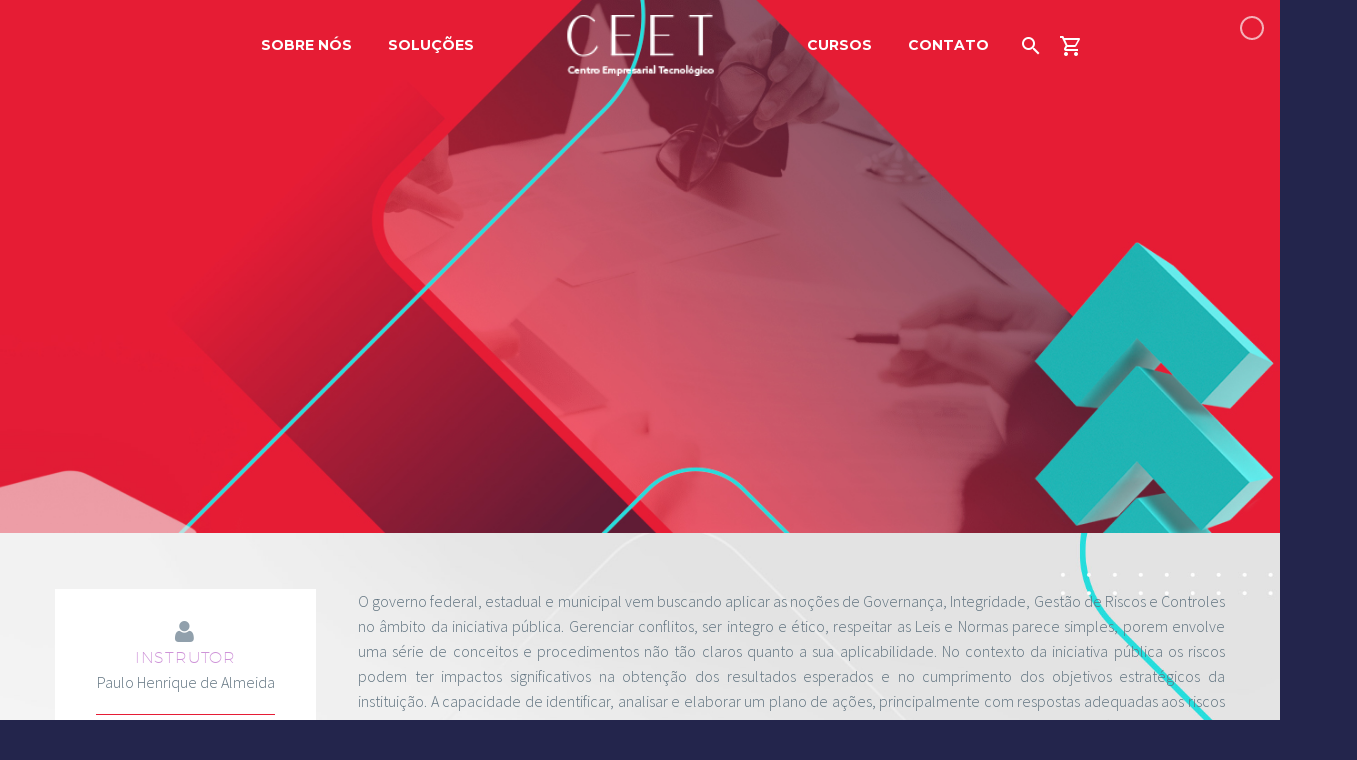

--- FILE ---
content_type: text/html; charset=UTF-8
request_url: https://ceetbr.com.br/index.php/pf/gestao-de-documentos-publicos-e-memoria-institucional/
body_size: 18620
content:
<!DOCTYPE html>
<!--[if IE 7]>
<html class="ie ie7" lang="pt-BR" xmlns:og="http://ogp.me/ns#" xmlns:fb="http://ogp.me/ns/fb#">
<![endif]-->
<!--[if IE 8]>
<html class="ie ie8" lang="pt-BR" xmlns:og="http://ogp.me/ns#" xmlns:fb="http://ogp.me/ns/fb#">
<![endif]-->
<!--[if !(IE 7) | !(IE 8) ]><!-->
<html lang="pt-BR" xmlns:og="http://ogp.me/ns#" xmlns:fb="http://ogp.me/ns/fb#">
<!--<![endif]-->
<head>
	<meta charset="UTF-8">
	<meta name="viewport" content="width=device-width, initial-scale=1.0" />
	<link rel="profile" href="https://gmpg.org/xfn/11">
	<link rel="pingback" href="https://ceetbr.com.br/xmlrpc.php">
	<title>Gestão de Documentos Públicos e Memória Institucional &#8211; CEET</title>
<meta name='robots' content='max-image-preview:large' />
	<style>img:is([sizes="auto" i], [sizes^="auto," i]) { contain-intrinsic-size: 3000px 1500px }</style>
	<link rel='dns-prefetch' href='//fonts.googleapis.com' />
<link rel="alternate" type="application/rss+xml" title="Feed para CEET &raquo;" href="https://ceetbr.com.br/index.php/feed/" />
<link rel="alternate" type="application/rss+xml" title="Feed de comentários para CEET &raquo;" href="https://ceetbr.com.br/index.php/comments/feed/" />
<script type="text/javascript">
/* <![CDATA[ */
window._wpemojiSettings = {"baseUrl":"https:\/\/s.w.org\/images\/core\/emoji\/15.1.0\/72x72\/","ext":".png","svgUrl":"https:\/\/s.w.org\/images\/core\/emoji\/15.1.0\/svg\/","svgExt":".svg","source":{"concatemoji":"https:\/\/ceetbr.com.br\/wp-includes\/js\/wp-emoji-release.min.js?ver=6.8.1"}};
/*! This file is auto-generated */
!function(i,n){var o,s,e;function c(e){try{var t={supportTests:e,timestamp:(new Date).valueOf()};sessionStorage.setItem(o,JSON.stringify(t))}catch(e){}}function p(e,t,n){e.clearRect(0,0,e.canvas.width,e.canvas.height),e.fillText(t,0,0);var t=new Uint32Array(e.getImageData(0,0,e.canvas.width,e.canvas.height).data),r=(e.clearRect(0,0,e.canvas.width,e.canvas.height),e.fillText(n,0,0),new Uint32Array(e.getImageData(0,0,e.canvas.width,e.canvas.height).data));return t.every(function(e,t){return e===r[t]})}function u(e,t,n){switch(t){case"flag":return n(e,"\ud83c\udff3\ufe0f\u200d\u26a7\ufe0f","\ud83c\udff3\ufe0f\u200b\u26a7\ufe0f")?!1:!n(e,"\ud83c\uddfa\ud83c\uddf3","\ud83c\uddfa\u200b\ud83c\uddf3")&&!n(e,"\ud83c\udff4\udb40\udc67\udb40\udc62\udb40\udc65\udb40\udc6e\udb40\udc67\udb40\udc7f","\ud83c\udff4\u200b\udb40\udc67\u200b\udb40\udc62\u200b\udb40\udc65\u200b\udb40\udc6e\u200b\udb40\udc67\u200b\udb40\udc7f");case"emoji":return!n(e,"\ud83d\udc26\u200d\ud83d\udd25","\ud83d\udc26\u200b\ud83d\udd25")}return!1}function f(e,t,n){var r="undefined"!=typeof WorkerGlobalScope&&self instanceof WorkerGlobalScope?new OffscreenCanvas(300,150):i.createElement("canvas"),a=r.getContext("2d",{willReadFrequently:!0}),o=(a.textBaseline="top",a.font="600 32px Arial",{});return e.forEach(function(e){o[e]=t(a,e,n)}),o}function t(e){var t=i.createElement("script");t.src=e,t.defer=!0,i.head.appendChild(t)}"undefined"!=typeof Promise&&(o="wpEmojiSettingsSupports",s=["flag","emoji"],n.supports={everything:!0,everythingExceptFlag:!0},e=new Promise(function(e){i.addEventListener("DOMContentLoaded",e,{once:!0})}),new Promise(function(t){var n=function(){try{var e=JSON.parse(sessionStorage.getItem(o));if("object"==typeof e&&"number"==typeof e.timestamp&&(new Date).valueOf()<e.timestamp+604800&&"object"==typeof e.supportTests)return e.supportTests}catch(e){}return null}();if(!n){if("undefined"!=typeof Worker&&"undefined"!=typeof OffscreenCanvas&&"undefined"!=typeof URL&&URL.createObjectURL&&"undefined"!=typeof Blob)try{var e="postMessage("+f.toString()+"("+[JSON.stringify(s),u.toString(),p.toString()].join(",")+"));",r=new Blob([e],{type:"text/javascript"}),a=new Worker(URL.createObjectURL(r),{name:"wpTestEmojiSupports"});return void(a.onmessage=function(e){c(n=e.data),a.terminate(),t(n)})}catch(e){}c(n=f(s,u,p))}t(n)}).then(function(e){for(var t in e)n.supports[t]=e[t],n.supports.everything=n.supports.everything&&n.supports[t],"flag"!==t&&(n.supports.everythingExceptFlag=n.supports.everythingExceptFlag&&n.supports[t]);n.supports.everythingExceptFlag=n.supports.everythingExceptFlag&&!n.supports.flag,n.DOMReady=!1,n.readyCallback=function(){n.DOMReady=!0}}).then(function(){return e}).then(function(){var e;n.supports.everything||(n.readyCallback(),(e=n.source||{}).concatemoji?t(e.concatemoji):e.wpemoji&&e.twemoji&&(t(e.twemoji),t(e.wpemoji)))}))}((window,document),window._wpemojiSettings);
/* ]]> */
</script>
<link rel='stylesheet' id='layerslider-css' href='https://ceetbr.com.br/wp-content/plugins/LayerSlider/assets/static/layerslider/css/layerslider.css?ver=6.11.5' type='text/css' media='all' />
<link rel='stylesheet' id='thegem-preloader-css' href='https://ceetbr.com.br/wp-content/themes/thegem/css/thegem-preloader.css?ver=6.8.1' type='text/css' media='all' />
<style id='thegem-preloader-inline-css' type='text/css'>

		body:not(.compose-mode) .gem-icon-style-gradient span,
		body:not(.compose-mode) .gem-icon .gem-icon-half-1,
		body:not(.compose-mode) .gem-icon .gem-icon-half-2 {
			opacity: 0 !important;
			}
</style>
<link rel='stylesheet' id='thegem-reset-css' href='https://ceetbr.com.br/wp-content/themes/thegem/css/thegem-reset.css?ver=6.8.1' type='text/css' media='all' />
<link rel='stylesheet' id='thegem-grid-css' href='https://ceetbr.com.br/wp-content/themes/thegem/css/thegem-grid.css?ver=6.8.1' type='text/css' media='all' />
<link rel='stylesheet' id='thegem-style-css' href='https://ceetbr.com.br/wp-content/themes/thegem/style.css?ver=6.8.1' type='text/css' media='all' />
<link rel='stylesheet' id='thegem-header-css' href='https://ceetbr.com.br/wp-content/themes/thegem/css/thegem-header.css?ver=6.8.1' type='text/css' media='all' />
<link rel='stylesheet' id='thegem-widgets-css' href='https://ceetbr.com.br/wp-content/themes/thegem/css/thegem-widgets.css?ver=6.8.1' type='text/css' media='all' />
<link rel='stylesheet' id='thegem-new-css-css' href='https://ceetbr.com.br/wp-content/themes/thegem/css/thegem-new-css.css?ver=6.8.1' type='text/css' media='all' />
<link rel='stylesheet' id='perevazka-css-css-css' href='https://ceetbr.com.br/wp-content/themes/thegem/css/thegem-perevazka-css.css?ver=6.8.1' type='text/css' media='all' />
<link rel='stylesheet' id='thegem-google-fonts-css' href='//fonts.googleapis.com/css?family=Source+Sans+Pro%3A200%2C200italic%2C300%2C300italic%2C400%2C400italic%2C600%2C600italic%2C700%2C700italic%2C900%2C900italic%7CMontserrat%3A100%2C100italic%2C200%2C200italic%2C300%2C300italic%2C400%2C400italic%2C500%2C500italic%2C600%2C600italic%2C700%2C700italic%2C800%2C800italic%2C900%2C900italic&#038;subset=cyrillic%2Ccyrillic-ext%2Cgreek%2Cgreek-ext%2Clatin%2Clatin-ext%2Cvietnamese&#038;ver=6.8.1' type='text/css' media='all' />
<link rel='stylesheet' id='thegem-custom-css' href='https://ceetbr.com.br/wp-content/themes/thegem/css/custom-mHoES1zY.css?ver=6.8.1' type='text/css' media='all' />
<style id='thegem-custom-inline-css' type='text/css'>
.vc_custom_1615828538436{background-color: #e61c35 !important;background-position: center !important;background-repeat: no-repeat !important;background-size: cover !important;}
body .page-title-block .breadcrumbs-container{	text-align: center;}.block-content {padding-top: 0px;}.block-content:last-of-type {padding-bottom: 110px;}#top-area {	display: block;}.header-background:before {	opacity: 0;}@media (max-width: 991px) {#page-title {}.page-title-inner, body .breadcrumbs{padding-left: 0px;padding-right: 0px;}.page-title-excerpt {margin-top: 18px;}#page-title .page-title-title {margin-top: 0px;}.block-content {}.block-content:last-of-type {}#top-area {	display: block;}}@media (max-width: 767px) {#page-title {}.page-title-inner,body .breadcrumbs{padding-left: 0px;padding-right: 0px;}.page-title-excerpt {margin-top: 18px;}#page-title .page-title-title {margin-top: 0px;}.block-content {}.block-content:last-of-type {}#top-area {	display: block;}}
</style>
<link rel='stylesheet' id='js_composer_front-css' href='https://ceetbr.com.br/wp-content/plugins/js_composer/assets/css/js_composer.min.css?ver=6.5.0' type='text/css' media='all' />
<link rel='stylesheet' id='thegem-additional-blog-1-css' href='https://ceetbr.com.br/wp-content/themes/thegem/css/thegem-additional-blog-1.css?ver=6.8.1' type='text/css' media='all' />
<link rel='stylesheet' id='jquery-fancybox-css' href='https://ceetbr.com.br/wp-content/themes/thegem/js/fancyBox/jquery.fancybox.min.css?ver=6.8.1' type='text/css' media='all' />
<link rel='stylesheet' id='thegem-vc_elements-css' href='https://ceetbr.com.br/wp-content/themes/thegem/css/thegem-vc_elements.css?ver=6.8.1' type='text/css' media='all' />
<style id='wp-emoji-styles-inline-css' type='text/css'>

	img.wp-smiley, img.emoji {
		display: inline !important;
		border: none !important;
		box-shadow: none !important;
		height: 1em !important;
		width: 1em !important;
		margin: 0 0.07em !important;
		vertical-align: -0.1em !important;
		background: none !important;
		padding: 0 !important;
	}
</style>
<link rel='stylesheet' id='wp-block-library-css' href='https://ceetbr.com.br/wp-includes/css/dist/block-library/style.min.css?ver=6.8.1' type='text/css' media='all' />
<style id='classic-theme-styles-inline-css' type='text/css'>
/*! This file is auto-generated */
.wp-block-button__link{color:#fff;background-color:#32373c;border-radius:9999px;box-shadow:none;text-decoration:none;padding:calc(.667em + 2px) calc(1.333em + 2px);font-size:1.125em}.wp-block-file__button{background:#32373c;color:#fff;text-decoration:none}
</style>
<link rel='stylesheet' id='wc-blocks-vendors-style-css' href='https://ceetbr.com.br/wp-content/plugins/woocommerce/packages/woocommerce-blocks/build/wc-blocks-vendors-style.css?ver=7.2.2' type='text/css' media='all' />
<link rel='stylesheet' id='wc-blocks-style-css' href='https://ceetbr.com.br/wp-content/plugins/woocommerce/packages/woocommerce-blocks/build/wc-blocks-style.css?ver=7.2.2' type='text/css' media='all' />
<style id='global-styles-inline-css' type='text/css'>
:root{--wp--preset--aspect-ratio--square: 1;--wp--preset--aspect-ratio--4-3: 4/3;--wp--preset--aspect-ratio--3-4: 3/4;--wp--preset--aspect-ratio--3-2: 3/2;--wp--preset--aspect-ratio--2-3: 2/3;--wp--preset--aspect-ratio--16-9: 16/9;--wp--preset--aspect-ratio--9-16: 9/16;--wp--preset--color--black: #000000;--wp--preset--color--cyan-bluish-gray: #abb8c3;--wp--preset--color--white: #ffffff;--wp--preset--color--pale-pink: #f78da7;--wp--preset--color--vivid-red: #cf2e2e;--wp--preset--color--luminous-vivid-orange: #ff6900;--wp--preset--color--luminous-vivid-amber: #fcb900;--wp--preset--color--light-green-cyan: #7bdcb5;--wp--preset--color--vivid-green-cyan: #00d084;--wp--preset--color--pale-cyan-blue: #8ed1fc;--wp--preset--color--vivid-cyan-blue: #0693e3;--wp--preset--color--vivid-purple: #9b51e0;--wp--preset--gradient--vivid-cyan-blue-to-vivid-purple: linear-gradient(135deg,rgba(6,147,227,1) 0%,rgb(155,81,224) 100%);--wp--preset--gradient--light-green-cyan-to-vivid-green-cyan: linear-gradient(135deg,rgb(122,220,180) 0%,rgb(0,208,130) 100%);--wp--preset--gradient--luminous-vivid-amber-to-luminous-vivid-orange: linear-gradient(135deg,rgba(252,185,0,1) 0%,rgba(255,105,0,1) 100%);--wp--preset--gradient--luminous-vivid-orange-to-vivid-red: linear-gradient(135deg,rgba(255,105,0,1) 0%,rgb(207,46,46) 100%);--wp--preset--gradient--very-light-gray-to-cyan-bluish-gray: linear-gradient(135deg,rgb(238,238,238) 0%,rgb(169,184,195) 100%);--wp--preset--gradient--cool-to-warm-spectrum: linear-gradient(135deg,rgb(74,234,220) 0%,rgb(151,120,209) 20%,rgb(207,42,186) 40%,rgb(238,44,130) 60%,rgb(251,105,98) 80%,rgb(254,248,76) 100%);--wp--preset--gradient--blush-light-purple: linear-gradient(135deg,rgb(255,206,236) 0%,rgb(152,150,240) 100%);--wp--preset--gradient--blush-bordeaux: linear-gradient(135deg,rgb(254,205,165) 0%,rgb(254,45,45) 50%,rgb(107,0,62) 100%);--wp--preset--gradient--luminous-dusk: linear-gradient(135deg,rgb(255,203,112) 0%,rgb(199,81,192) 50%,rgb(65,88,208) 100%);--wp--preset--gradient--pale-ocean: linear-gradient(135deg,rgb(255,245,203) 0%,rgb(182,227,212) 50%,rgb(51,167,181) 100%);--wp--preset--gradient--electric-grass: linear-gradient(135deg,rgb(202,248,128) 0%,rgb(113,206,126) 100%);--wp--preset--gradient--midnight: linear-gradient(135deg,rgb(2,3,129) 0%,rgb(40,116,252) 100%);--wp--preset--font-size--small: 13px;--wp--preset--font-size--medium: 20px;--wp--preset--font-size--large: 36px;--wp--preset--font-size--x-large: 42px;--wp--preset--spacing--20: 0.44rem;--wp--preset--spacing--30: 0.67rem;--wp--preset--spacing--40: 1rem;--wp--preset--spacing--50: 1.5rem;--wp--preset--spacing--60: 2.25rem;--wp--preset--spacing--70: 3.38rem;--wp--preset--spacing--80: 5.06rem;--wp--preset--shadow--natural: 6px 6px 9px rgba(0, 0, 0, 0.2);--wp--preset--shadow--deep: 12px 12px 50px rgba(0, 0, 0, 0.4);--wp--preset--shadow--sharp: 6px 6px 0px rgba(0, 0, 0, 0.2);--wp--preset--shadow--outlined: 6px 6px 0px -3px rgba(255, 255, 255, 1), 6px 6px rgba(0, 0, 0, 1);--wp--preset--shadow--crisp: 6px 6px 0px rgba(0, 0, 0, 1);}:where(.is-layout-flex){gap: 0.5em;}:where(.is-layout-grid){gap: 0.5em;}body .is-layout-flex{display: flex;}.is-layout-flex{flex-wrap: wrap;align-items: center;}.is-layout-flex > :is(*, div){margin: 0;}body .is-layout-grid{display: grid;}.is-layout-grid > :is(*, div){margin: 0;}:where(.wp-block-columns.is-layout-flex){gap: 2em;}:where(.wp-block-columns.is-layout-grid){gap: 2em;}:where(.wp-block-post-template.is-layout-flex){gap: 1.25em;}:where(.wp-block-post-template.is-layout-grid){gap: 1.25em;}.has-black-color{color: var(--wp--preset--color--black) !important;}.has-cyan-bluish-gray-color{color: var(--wp--preset--color--cyan-bluish-gray) !important;}.has-white-color{color: var(--wp--preset--color--white) !important;}.has-pale-pink-color{color: var(--wp--preset--color--pale-pink) !important;}.has-vivid-red-color{color: var(--wp--preset--color--vivid-red) !important;}.has-luminous-vivid-orange-color{color: var(--wp--preset--color--luminous-vivid-orange) !important;}.has-luminous-vivid-amber-color{color: var(--wp--preset--color--luminous-vivid-amber) !important;}.has-light-green-cyan-color{color: var(--wp--preset--color--light-green-cyan) !important;}.has-vivid-green-cyan-color{color: var(--wp--preset--color--vivid-green-cyan) !important;}.has-pale-cyan-blue-color{color: var(--wp--preset--color--pale-cyan-blue) !important;}.has-vivid-cyan-blue-color{color: var(--wp--preset--color--vivid-cyan-blue) !important;}.has-vivid-purple-color{color: var(--wp--preset--color--vivid-purple) !important;}.has-black-background-color{background-color: var(--wp--preset--color--black) !important;}.has-cyan-bluish-gray-background-color{background-color: var(--wp--preset--color--cyan-bluish-gray) !important;}.has-white-background-color{background-color: var(--wp--preset--color--white) !important;}.has-pale-pink-background-color{background-color: var(--wp--preset--color--pale-pink) !important;}.has-vivid-red-background-color{background-color: var(--wp--preset--color--vivid-red) !important;}.has-luminous-vivid-orange-background-color{background-color: var(--wp--preset--color--luminous-vivid-orange) !important;}.has-luminous-vivid-amber-background-color{background-color: var(--wp--preset--color--luminous-vivid-amber) !important;}.has-light-green-cyan-background-color{background-color: var(--wp--preset--color--light-green-cyan) !important;}.has-vivid-green-cyan-background-color{background-color: var(--wp--preset--color--vivid-green-cyan) !important;}.has-pale-cyan-blue-background-color{background-color: var(--wp--preset--color--pale-cyan-blue) !important;}.has-vivid-cyan-blue-background-color{background-color: var(--wp--preset--color--vivid-cyan-blue) !important;}.has-vivid-purple-background-color{background-color: var(--wp--preset--color--vivid-purple) !important;}.has-black-border-color{border-color: var(--wp--preset--color--black) !important;}.has-cyan-bluish-gray-border-color{border-color: var(--wp--preset--color--cyan-bluish-gray) !important;}.has-white-border-color{border-color: var(--wp--preset--color--white) !important;}.has-pale-pink-border-color{border-color: var(--wp--preset--color--pale-pink) !important;}.has-vivid-red-border-color{border-color: var(--wp--preset--color--vivid-red) !important;}.has-luminous-vivid-orange-border-color{border-color: var(--wp--preset--color--luminous-vivid-orange) !important;}.has-luminous-vivid-amber-border-color{border-color: var(--wp--preset--color--luminous-vivid-amber) !important;}.has-light-green-cyan-border-color{border-color: var(--wp--preset--color--light-green-cyan) !important;}.has-vivid-green-cyan-border-color{border-color: var(--wp--preset--color--vivid-green-cyan) !important;}.has-pale-cyan-blue-border-color{border-color: var(--wp--preset--color--pale-cyan-blue) !important;}.has-vivid-cyan-blue-border-color{border-color: var(--wp--preset--color--vivid-cyan-blue) !important;}.has-vivid-purple-border-color{border-color: var(--wp--preset--color--vivid-purple) !important;}.has-vivid-cyan-blue-to-vivid-purple-gradient-background{background: var(--wp--preset--gradient--vivid-cyan-blue-to-vivid-purple) !important;}.has-light-green-cyan-to-vivid-green-cyan-gradient-background{background: var(--wp--preset--gradient--light-green-cyan-to-vivid-green-cyan) !important;}.has-luminous-vivid-amber-to-luminous-vivid-orange-gradient-background{background: var(--wp--preset--gradient--luminous-vivid-amber-to-luminous-vivid-orange) !important;}.has-luminous-vivid-orange-to-vivid-red-gradient-background{background: var(--wp--preset--gradient--luminous-vivid-orange-to-vivid-red) !important;}.has-very-light-gray-to-cyan-bluish-gray-gradient-background{background: var(--wp--preset--gradient--very-light-gray-to-cyan-bluish-gray) !important;}.has-cool-to-warm-spectrum-gradient-background{background: var(--wp--preset--gradient--cool-to-warm-spectrum) !important;}.has-blush-light-purple-gradient-background{background: var(--wp--preset--gradient--blush-light-purple) !important;}.has-blush-bordeaux-gradient-background{background: var(--wp--preset--gradient--blush-bordeaux) !important;}.has-luminous-dusk-gradient-background{background: var(--wp--preset--gradient--luminous-dusk) !important;}.has-pale-ocean-gradient-background{background: var(--wp--preset--gradient--pale-ocean) !important;}.has-electric-grass-gradient-background{background: var(--wp--preset--gradient--electric-grass) !important;}.has-midnight-gradient-background{background: var(--wp--preset--gradient--midnight) !important;}.has-small-font-size{font-size: var(--wp--preset--font-size--small) !important;}.has-medium-font-size{font-size: var(--wp--preset--font-size--medium) !important;}.has-large-font-size{font-size: var(--wp--preset--font-size--large) !important;}.has-x-large-font-size{font-size: var(--wp--preset--font-size--x-large) !important;}
:where(.wp-block-post-template.is-layout-flex){gap: 1.25em;}:where(.wp-block-post-template.is-layout-grid){gap: 1.25em;}
:where(.wp-block-columns.is-layout-flex){gap: 2em;}:where(.wp-block-columns.is-layout-grid){gap: 2em;}
:root :where(.wp-block-pullquote){font-size: 1.5em;line-height: 1.6;}
</style>
<link rel='stylesheet' id='contact-form-7-css' href='https://ceetbr.com.br/wp-content/plugins/contact-form-7/includes/css/styles.css?ver=6.1.1' type='text/css' media='all' />
<style id='woocommerce-inline-inline-css' type='text/css'>
.woocommerce form .form-row .required { visibility: visible; }
</style>
<link rel='stylesheet' id='thegem-woocommerce-minicart-css' href='https://ceetbr.com.br/wp-content/themes/thegem/css/thegem-woocommerce-minicart.css?ver=6.8.1' type='text/css' media='all' />
<link rel='stylesheet' id='thegem_js_composer_front-css' href='https://ceetbr.com.br/wp-content/themes/thegem/css/thegem-js_composer_columns.css?ver=6.8.1' type='text/css' media='all' />
<script type="text/javascript" id="thegem-settings-init-js-extra">
/* <![CDATA[ */
var gemSettings = {"isTouch":"","forcedLasyDisabled":"","tabletPortrait":"1","tabletLandscape":"","topAreaMobileDisable":"","parallaxDisabled":"","fillTopArea":"","themePath":"https:\/\/ceetbr.com.br\/wp-content\/themes\/thegem","rootUrl":"https:\/\/ceetbr.com.br","mobileEffectsEnabled":"","isRTL":""};
/* ]]> */
</script>
<script type="text/javascript" src="https://ceetbr.com.br/wp-content/themes/thegem/js/thegem-settings-init.js?ver=6.8.1" id="thegem-settings-init-js"></script>
<script type="text/javascript" src="https://ceetbr.com.br/wp-includes/js/jquery/jquery.min.js?ver=3.7.1" id="jquery-core-js"></script>
<script type="text/javascript" src="https://ceetbr.com.br/wp-includes/js/jquery/jquery-migrate.min.js?ver=3.4.1" id="jquery-migrate-js"></script>
<script type="text/javascript" id="layerslider-utils-js-extra">
/* <![CDATA[ */
var LS_Meta = {"v":"6.11.5","fixGSAP":"1"};
/* ]]> */
</script>
<script type="text/javascript" src="https://ceetbr.com.br/wp-content/plugins/LayerSlider/assets/static/layerslider/js/layerslider.utils.js?ver=6.11.5" id="layerslider-utils-js"></script>
<script type="text/javascript" src="https://ceetbr.com.br/wp-content/plugins/LayerSlider/assets/static/layerslider/js/layerslider.kreaturamedia.jquery.js?ver=6.11.5" id="layerslider-js"></script>
<script type="text/javascript" src="https://ceetbr.com.br/wp-content/plugins/LayerSlider/assets/static/layerslider/js/layerslider.transitions.js?ver=6.11.5" id="layerslider-transitions-js"></script>
<script type="text/javascript" src="https://ceetbr.com.br/wp-content/themes/thegem/js/thegem-fullwidth-loader.js?ver=6.8.1" id="thegem-fullwidth-optimizer-js"></script>
<!--[if lt IE 9]>
<script type="text/javascript" src="https://ceetbr.com.br/wp-content/themes/thegem/js/html5.js?ver=3.7.3" id="html5-js"></script>
<![endif]-->
<script type="text/javascript" src="https://ceetbr.com.br/wp-content/plugins/woocommerce/assets/js/jquery-blockui/jquery.blockUI.min.js?ver=2.7.0-wc.6.4.1" id="jquery-blockui-js"></script>
<script type="text/javascript" id="wc-add-to-cart-js-extra">
/* <![CDATA[ */
var wc_add_to_cart_params = {"ajax_url":"\/wp-admin\/admin-ajax.php","wc_ajax_url":"\/?wc-ajax=%%endpoint%%","i18n_view_cart":"View cart","cart_url":"https:\/\/ceetbr.com.br\/index.php\/carrinho\/","is_cart":"","cart_redirect_after_add":"no"};
/* ]]> */
</script>
<script type="text/javascript" src="https://ceetbr.com.br/wp-content/plugins/woocommerce/assets/js/frontend/add-to-cart.min.js?ver=6.4.1" id="wc-add-to-cart-js"></script>
<script type="text/javascript" id="zilla-likes-js-extra">
/* <![CDATA[ */
var zilla_likes = {"ajaxurl":"https:\/\/ceetbr.com.br\/wp-admin\/admin-ajax.php"};
/* ]]> */
</script>
<script type="text/javascript" src="https://ceetbr.com.br/wp-content/plugins/zilla-likes/scripts/zilla-likes.js?ver=6.8.1" id="zilla-likes-js"></script>
<script type="text/javascript" src="https://ceetbr.com.br/wp-content/plugins/js_composer/assets/js/vendors/woocommerce-add-to-cart.js?ver=6.5.0" id="vc_woocommerce-add-to-cart-js-js"></script>
<meta name="generator" content="Powered by LayerSlider 6.11.5 - Multi-Purpose, Responsive, Parallax, Mobile-Friendly Slider Plugin for WordPress." />
<!-- LayerSlider updates and docs at: https://layerslider.kreaturamedia.com -->
<link rel="https://api.w.org/" href="https://ceetbr.com.br/index.php/wp-json/" /><link rel="EditURI" type="application/rsd+xml" title="RSD" href="https://ceetbr.com.br/xmlrpc.php?rsd" />
<meta name="generator" content="WordPress 6.8.1" />
<meta name="generator" content="WooCommerce 6.4.1" />
<link rel="canonical" href="https://ceetbr.com.br/index.php/pf/gestao-de-documentos-publicos-e-memoria-institucional/" />
<link rel='shortlink' href='https://ceetbr.com.br/?p=1176' />
<link rel="alternate" title="oEmbed (JSON)" type="application/json+oembed" href="https://ceetbr.com.br/index.php/wp-json/oembed/1.0/embed?url=https%3A%2F%2Fceetbr.com.br%2Findex.php%2Fpf%2Fgestao-de-documentos-publicos-e-memoria-institucional%2F" />
<link rel="alternate" title="oEmbed (XML)" type="text/xml+oembed" href="https://ceetbr.com.br/index.php/wp-json/oembed/1.0/embed?url=https%3A%2F%2Fceetbr.com.br%2Findex.php%2Fpf%2Fgestao-de-documentos-publicos-e-memoria-institucional%2F&#038;format=xml" />
	<noscript><style>.woocommerce-product-gallery{ opacity: 1 !important; }</style></noscript>
	<style type="text/css">.recentcomments a{display:inline !important;padding:0 !important;margin:0 !important;}</style><meta name="generator" content="Powered by WPBakery Page Builder - drag and drop page builder for WordPress."/>
<link rel="icon" href="https://ceetbr.com.br/wp-content/uploads/2021/03/favicon.jpg" sizes="32x32" />
<link rel="icon" href="https://ceetbr.com.br/wp-content/uploads/2021/03/favicon.jpg" sizes="192x192" />
<link rel="apple-touch-icon" href="https://ceetbr.com.br/wp-content/uploads/2021/03/favicon.jpg" />
<meta name="msapplication-TileImage" content="https://ceetbr.com.br/wp-content/uploads/2021/03/favicon.jpg" />
<script>if(document.querySelector('[data-type="vc_custom-css"]')) {document.head.appendChild(document.querySelector('[data-type="vc_custom-css"]'));}</script><style type="text/css" data-type="vc_shortcodes-custom-css">.vc_custom_1616791697859{margin-top: -70px !important;margin-bottom: 0px !important;background-image: url(https://ceetbr.com.br/wp-content/uploads/2019/09/fundo.jpg?id=1014) !important;background-position: center !important;background-repeat: no-repeat !important;background-size: cover !important;}.vc_custom_1617988731455{background-image: url(https://ceetbr.com.br/wp-content/uploads/2019/09/faixas-curso-especifico.jpg?id=1012) !important;background-position: center !important;background-repeat: no-repeat !important;background-size: cover !important;}.vc_custom_1616601531334{margin-top: -20px !important;background-color: #ffffff !important;background-position: center !important;background-repeat: no-repeat !important;background-size: cover !important;}.vc_custom_1616601129571{margin-top: -20px !important;background-image: url(https://ceetbr.com.br/wp-content/uploads/2019/09/faixas-curso-especifico.jpg?id=1012) !important;background-position: center !important;background-repeat: no-repeat !important;background-size: cover !important;}.vc_custom_1616791800330{margin-top: -20px !important;margin-bottom: -180px !important;background: #ffffff url(https://ceetbr.com.br/wp-content/uploads/2019/09/service_page_bg_2.jpg?id=498) !important;background-position: center !important;background-repeat: no-repeat !important;background-size: cover !important;}.vc_custom_1616094716212{margin-bottom: 0px !important;}.vc_custom_1616094790577{margin-bottom: 0px !important;}.vc_custom_1616094815867{margin-bottom: 0px !important;}.vc_custom_1616094838537{margin-bottom: 0px !important;}.vc_custom_1616093783196{padding-left: 20px !important;}.vc_custom_1616095979222{margin-top: -10px !important;}</style><noscript><style> .wpb_animate_when_almost_visible { opacity: 1; }</style></noscript>
<meta property="og:title" content="Gestão de Documentos Públicos e Memória Institucional"/>
<meta property="og:description" content="Gestão de Documentos Públicos e Memória Institucional"/>
<meta property="og:site_name" content="CEET"/>
<meta property="og:type" content="article"/>
<meta property="og:url" content="https://ceetbr.com.br/index.php/pf/gestao-de-documentos-publicos-e-memoria-institucional/"/>

<meta itemprop="name" content="Gestão de Documentos Públicos e Memória Institucional"/>
<meta itemprop="description" content="Gestão de Documentos Públicos e Memória Institucional"/>
		
</head>


<body data-rsssl=1 class="wp-singular thegem_pf_item-template-default single single-thegem_pf_item postid-1176 wp-custom-logo wp-theme-thegem theme-thegem woocommerce-demo-store woocommerce-no-js metaslider-plugin mobile-cart-position-top wpb-js-composer js-comp-ver-6.5.0 vc_responsive">


	<div id="page-preloader"><div class="page-preloader-spin"></div></div>
	

<div id="page" class="layout-fullwidth header-style-3">

			<a href="#page" class="scroll-top-button"></a>
	
	
		
		<div id="site-header-wrapper"  class="site-header-wrapper-transparent " >

			
			
			<header id="site-header" class="site-header animated-header mobile-menu-layout-default" role="banner">
								
				<div class="header-background">
					<div class="container">
						<div class="header-main logo-position-menu_center header-colors-light header-layout-default header-style-3">
															<div class="mobile-cart"><a href="https://ceetbr.com.br/index.php/carrinho/" class="minicart-menu-link temp empty"><span class="minicart-item-count">0</span></a></div><div class="mobile-minicart-overlay"></div>								<div class="site-title">
											<div class="site-logo" style="width:197px;">
			<a href="https://ceetbr.com.br/" rel="home">
									<span class="logo"><img src="https://ceetbr.com.br/wp-content/uploads/thegem-logos/logo_ea1899660c4e142aec03dcb038fcfbc6_1x.png" srcset="https://ceetbr.com.br/wp-content/uploads/thegem-logos/logo_ea1899660c4e142aec03dcb038fcfbc6_1x.png 1x,https://ceetbr.com.br/wp-content/uploads/thegem-logos/logo_ea1899660c4e142aec03dcb038fcfbc6_2x.png 2x,https://ceetbr.com.br/wp-content/uploads/thegem-logos/logo_ea1899660c4e142aec03dcb038fcfbc6_3x.png 3x" alt="CEET" style="width:197px;" class="default"/><img src="https://ceetbr.com.br/wp-content/uploads/thegem-logos/logo_7cfc0c19139654264d229d53973b491f_1x.png" srcset="https://ceetbr.com.br/wp-content/uploads/thegem-logos/logo_7cfc0c19139654264d229d53973b491f_1x.png 1x,https://ceetbr.com.br/wp-content/uploads/thegem-logos/logo_7cfc0c19139654264d229d53973b491f_2x.png 2x,https://ceetbr.com.br/wp-content/uploads/thegem-logos/logo_7cfc0c19139654264d229d53973b491f_3x.png 3x" alt="CEET" style="width:132px;" class="small light"/><img src="https://ceetbr.com.br/wp-content/uploads/thegem-logos/logo_8bfb7908570159eda49fdedda51ebb49_1x.png" srcset="https://ceetbr.com.br/wp-content/uploads/thegem-logos/logo_8bfb7908570159eda49fdedda51ebb49_1x.png 1x,https://ceetbr.com.br/wp-content/uploads/thegem-logos/logo_8bfb7908570159eda49fdedda51ebb49_2x.png 2x,https://ceetbr.com.br/wp-content/uploads/thegem-logos/logo_8bfb7908570159eda49fdedda51ebb49_3x.png 3x" alt="CEET" style="width:132px;" class="small"/></span>
							</a>
		</div>
										</div>
																											<nav id="primary-navigation" class="site-navigation primary-navigation" role="navigation">
											<button class="menu-toggle dl-trigger">Primary Menu<span class="menu-line-1"></span><span class="menu-line-2"></span><span class="menu-line-3"></span></button>																							<ul id="primary-menu" class="nav-menu styled no-responsive dl-menu"><li id="menu-item-1326" class="menu-item menu-item-type-post_type menu-item-object-page menu-item-1326 megamenu-first-element"><a href="https://ceetbr.com.br/index.php/about/sobre-nos/">Sobre Nós</a></li>
<li id="menu-item-1330" class="menu-item menu-item-type-post_type menu-item-object-page menu-item-1330 megamenu-enable megamenu-style-default megamenu-first-element"><a href="https://ceetbr.com.br/index.php/services/solucoes-personalizadas/">SOLUÇÕES</a></li>
<li class="menu-item-logo">		<div class="site-logo" style="width:197px;">
			<a href="https://ceetbr.com.br/" rel="home">
									<span class="logo"><img src="https://ceetbr.com.br/wp-content/uploads/thegem-logos/logo_ea1899660c4e142aec03dcb038fcfbc6_1x.png" srcset="https://ceetbr.com.br/wp-content/uploads/thegem-logos/logo_ea1899660c4e142aec03dcb038fcfbc6_1x.png 1x,https://ceetbr.com.br/wp-content/uploads/thegem-logos/logo_ea1899660c4e142aec03dcb038fcfbc6_2x.png 2x,https://ceetbr.com.br/wp-content/uploads/thegem-logos/logo_ea1899660c4e142aec03dcb038fcfbc6_3x.png 3x" alt="CEET" style="width:197px;" class="default"/><img src="https://ceetbr.com.br/wp-content/uploads/thegem-logos/logo_7cfc0c19139654264d229d53973b491f_1x.png" srcset="https://ceetbr.com.br/wp-content/uploads/thegem-logos/logo_7cfc0c19139654264d229d53973b491f_1x.png 1x,https://ceetbr.com.br/wp-content/uploads/thegem-logos/logo_7cfc0c19139654264d229d53973b491f_2x.png 2x,https://ceetbr.com.br/wp-content/uploads/thegem-logos/logo_7cfc0c19139654264d229d53973b491f_3x.png 3x" alt="CEET" style="width:132px;" class="small light"/><img src="https://ceetbr.com.br/wp-content/uploads/thegem-logos/logo_8bfb7908570159eda49fdedda51ebb49_1x.png" srcset="https://ceetbr.com.br/wp-content/uploads/thegem-logos/logo_8bfb7908570159eda49fdedda51ebb49_1x.png 1x,https://ceetbr.com.br/wp-content/uploads/thegem-logos/logo_8bfb7908570159eda49fdedda51ebb49_2x.png 2x,https://ceetbr.com.br/wp-content/uploads/thegem-logos/logo_8bfb7908570159eda49fdedda51ebb49_3x.png 3x" alt="CEET" style="width:132px;" class="small"/></span>
							</a>
		</div>
		</li><li id="menu-item-1328" class="menu-item menu-item-type-custom menu-item-object-custom menu-item-has-children menu-item-parent menu-item-1328 megamenu-first-element"><a href="#">Cursos</a><span class="menu-item-parent-toggle"></span>
<ul class="sub-menu styled dl-submenu">
	<li id="menu-item-1329" class="menu-item menu-item-type-custom menu-item-object-custom menu-item-1329 megamenu-first-element"><a href="https://ideiacursos.com/">Capacitação Técnica (Idéia Cursos)</a></li>
	<li id="menu-item-1323" class="menu-item menu-item-type-post_type menu-item-object-page menu-item-1323 megamenu-first-element"><a href="https://ceetbr.com.br/index.php/capacitacao-humana/">Capacitação Humana</a></li>
	<li id="menu-item-1324" class="menu-item menu-item-type-post_type menu-item-object-page menu-item-1324 megamenu-first-element"><a href="https://ceetbr.com.br/index.php/pos_graduacao/">Pós Graduação</a></li>
	<li id="menu-item-1325" class="menu-item menu-item-type-post_type menu-item-object-page menu-item-1325 megamenu-first-element"><a href="https://ceetbr.com.br/index.php/formacao-profissional/">Formação Profissional</a></li>
</ul>
</li>
<li id="menu-item-1327" class="menu-item menu-item-type-post_type menu-item-object-page menu-item-1327 megamenu-first-element"><a href="https://ceetbr.com.br/index.php/contato/">Contato</a></li>
<li class="menu-item menu-item-search"><a href="#"></a><div class="minisearch"><form role="search" id="searchform" class="sf" action="https://ceetbr.com.br/" method="GET"><input id="searchform-input" class="sf-input" type="text" placeholder="Search..." name="s"><span class="sf-submit-icon"></span><input id="searchform-submit" class="sf-submit" type="submit" value=""></form></div></li><li class="menu-item menu-item-cart not-dlmenu"><a href="https://ceetbr.com.br/index.php/carrinho/" class="minicart-menu-link empty"><span class="minicart-item-count">0</span></a><div class="minicart"><div class="widget_shopping_cart_content"><div class="mobile-cart-header"><div class="mobile-cart-header-title title-h6">Cart</div><a class="mobile-cart-header-close" href="#"><span class="cart-close-line-1"></span><span class="cart-close-line-2"></span></a></div>
<ul class="cart_list product_list_widget ">

	
		<li class="empty">No products in the cart.</li>

	
</ul><!-- end product list -->


</div></div></li></ul>																																</nav>
																														</div>
					</div>
				</div>
			</header><!-- #site-header -->
					</div><!-- #site-header-wrapper -->

	
	<div id="main" class="site-main">

<div id="main-content" class="main-content">

<div class="preloader slideshow-preloader"><div class="preloader-spin"></div></div><div class="gem-slideshow"><script type="text/javascript">jQuery(function() { _initLayerSlider( '#layerslider_4_1ab8qnu9dlv5a', {createdWith: '6.11.5', sliderVersion: '6.11.5', type: 'fullwidth', autoStart: false, skin: 'v6', skinsPath: 'https://ceetbr.com.br/wp-content/plugins/LayerSlider/assets/static/layerslider/skins/'}); });</script><div id="layerslider_4_1ab8qnu9dlv5a" class="ls-wp-container fitvidsignore" style="width:1920px;height:800px;margin:0 auto;margin-bottom: 0px;"><div class="ls-slide" data-ls="kenburnsscale:1.2;"><img width="1920" height="586" src="https://ceetbr.com.br/wp-content/uploads/2021/03/banner-curso-especifico.jpg" class="ls-bg" alt="" decoding="async" fetchpriority="high" srcset="https://ceetbr.com.br/wp-content/uploads/2021/03/banner-curso-especifico.jpg 1920w, https://ceetbr.com.br/wp-content/uploads/2021/03/banner-curso-especifico-600x183.jpg 600w, https://ceetbr.com.br/wp-content/uploads/2021/03/banner-curso-especifico-300x92.jpg 300w, https://ceetbr.com.br/wp-content/uploads/2021/03/banner-curso-especifico-1024x313.jpg 1024w, https://ceetbr.com.br/wp-content/uploads/2021/03/banner-curso-especifico-768x234.jpg 768w, https://ceetbr.com.br/wp-content/uploads/2021/03/banner-curso-especifico-1536x469.jpg 1536w" sizes="(max-width: 1920px) 100vw, 1920px" /></div></div></div>
<div class="block-content no-top-margin">
	<div class="container">
		<div class="panel row">

			<div class="panel-center col-xs-12">
				<article id="post-1176" class="post-1176 thegem_pf_item type-thegem_pf_item status-publish">

					<div class="entry-content post-content">
                        
						
							
						
							<div class="post-meta date-color">
								<div class="entry-meta single-post-meta clearfix gem-post-date">
									<div class="post-meta-right">
																			</div>
									<div class="post-meta-left">
																																							</div>
																	</div><!-- .entry-meta -->
							</div>
						
						<div class="vc_row-full-width-before"></div><div id="vc_row-6980e637a2bbd" data-vc-full-width="true" data-vc-full-width-init="false" class="vc_row wpb_row vc_row-fluid vc_custom_1616791697859 vc_row-has-fill"><script type="text/javascript">if (typeof(gem_fix_fullwidth_position) == "function") { gem_fix_fullwidth_position(document.getElementById("vc_row-6980e637a2bbd")); }</script><div class="wpb_column vc_column_container vc_col-sm-4 vc_col-md-3"><div class="vc_column-inner "><div class="wpb_wrapper"><div class="clearboth"></div><div class="gem-divider " style="margin-top: 20px;"></div><div class="gem-textbox" ><div class="gem-textbox-inner" style=""><div class="gem-textbox-content" style="background-color: #ffffff;background-position: center top;"><div class="centered-box"><div class="gem-icon gem-icon-pack-fontawesome gem-icon-size-small  gem-icon-shape-square gem-simple-icon" style="opacity: 1;"><div class="gem-icon-inner" style=""><span class="gem-icon-half-1" style=""><span class="back-angle">&#xf007;</span></span><span class="gem-icon-half-2" style=""><span class="back-angle">&#xf007;</span></span></div></div></div>
	<div class="wpb_text_column wpb_content_element  vc_custom_1616094716212" >
		<div class="wpb_wrapper">
			<div class="title-h6" style="text-align: center;"><span class="light" style="color: #ce93d8;">instrutor</span></div>

		</div>
	</div>

	<div class="wpb_text_column wpb_content_element " >
		<div class="wpb_wrapper">
			<p style="text-align: center;"><span style="color: #5f727f;">Paulo Henrique de Almeida</span></p>

		</div>
	</div>
<div class="vc_separator wpb_content_element vc_separator_align_center vc_sep_width_100 vc_sep_pos_align_center vc_separator_no_text"><span class="vc_sep_holder vc_sep_holder_l"><span  style="border-color:#e61c35;" class="vc_sep_line"></span></span><span class="vc_sep_holder vc_sep_holder_r"><span  style="border-color:#e61c35;" class="vc_sep_line"></span></span>
</div><div class="centered-box"><div class="gem-icon gem-icon-pack-fontawesome gem-icon-size-small  gem-icon-shape-square gem-simple-icon" style="opacity: 1;"><div class="gem-icon-inner" style=""><span class="gem-icon-half-1" style=""><span class="back-angle">&#xf133;</span></span><span class="gem-icon-half-2" style=""><span class="back-angle">&#xf133;</span></span></div></div></div>
	<div class="wpb_text_column wpb_content_element  vc_custom_1616094790577" >
		<div class="wpb_wrapper">
			<div class="title-h6" style="text-align: center;"><span class="light" style="color: #ce93d8;">calendário</span></div>

		</div>
	</div>

	<div class="wpb_text_column wpb_content_element " >
		<div class="wpb_wrapper">
			<p style="text-align: center;"><span style="color: #5f727f;">Lorem ipsum</span></p>

		</div>
	</div>
<div class="vc_separator wpb_content_element vc_separator_align_center vc_sep_width_100 vc_sep_pos_align_center vc_separator_no_text"><span class="vc_sep_holder vc_sep_holder_l"><span  style="border-color:#e61c35;" class="vc_sep_line"></span></span><span class="vc_sep_holder vc_sep_holder_r"><span  style="border-color:#e61c35;" class="vc_sep_line"></span></span>
</div><div class="centered-box"><div class="gem-icon gem-icon-pack-elegant gem-icon-size-small  gem-icon-shape-square gem-simple-icon" style="opacity: 1;"><div class="gem-icon-inner" style=""><span class="gem-icon-half-1" style=""><span class="back-angle">&#x7d;</span></span><span class="gem-icon-half-2" style=""><span class="back-angle">&#x7d;</span></span></div></div></div>
	<div class="wpb_text_column wpb_content_element  vc_custom_1616094815867" >
		<div class="wpb_wrapper">
			<div class="title-h6" style="text-align: center;"><span class="light" style="color: #ce93d8;">Carga horária</span></div>

		</div>
	</div>

	<div class="wpb_text_column wpb_content_element " >
		<div class="wpb_wrapper">
			<p style="text-align: center;"><span style="color: #5f727f;">20 Horas de capacitação</span></p>

		</div>
	</div>
<div class="vc_separator wpb_content_element vc_separator_align_center vc_sep_width_100 vc_sep_pos_align_center vc_separator_no_text"><span class="vc_sep_holder vc_sep_holder_l"><span  style="border-color:#e61c35;" class="vc_sep_line"></span></span><span class="vc_sep_holder vc_sep_holder_r"><span  style="border-color:#e61c35;" class="vc_sep_line"></span></span>
</div><div class="centered-box"><div class="gem-icon gem-icon-pack-material gem-icon-size-small  gem-icon-shape-square gem-simple-icon" style="opacity: 1;"><div class="gem-icon-inner" style=""><span class="gem-icon-half-1" style=""><span class="back-angle">&#xf272;</span></span><span class="gem-icon-half-2" style=""><span class="back-angle">&#xf272;</span></span></div></div></div>
	<div class="wpb_text_column wpb_content_element  vc_custom_1616094838537" >
		<div class="wpb_wrapper">
			<div class="title-h6" style="text-align: center;"><span class="light" style="color: #ce93d8;">valor</span></div>

		</div>
	</div>

	<div class="wpb_text_column wpb_content_element " >
		<div class="wpb_wrapper">
			<p style="text-align: center;"><span style="color: #5f727f;">R$ 00,00</span></p>

		</div>
	</div>
<div class="gem-button-container gem-button-position-center lazy-loading"><a class="gem-button gem-button-size-small gem-button-style-flat gem-button-text-weight-normal lazy-loading-item"data-ll-effect="drop-right-without-wrap" style="border-radius: 3px;background-color: #e61c35;color: #ffffff;" onmouseleave="this.style.backgroundColor='#e61c35';this.style.color='#ffffff';" onmouseenter="this.style.backgroundColor='#ffffff';this.style.color='#e61c35';" href="" target="_self">Inscreva-se!</a></div> </div></div></div></div></div></div><div class="wpb_column vc_column_container vc_col-sm-8 vc_col-md-9"><div class="vc_column-inner "><div class="wpb_wrapper"><div class="clearboth"></div><div class="gem-divider " style="margin-top: 20px;"></div>
	<div class="wpb_text_column wpb_content_element " >
		<div class="wpb_wrapper">
			<p style="text-align: justify;"><span style="color: #5f727f;">O governo federal, estadual e municipal vem buscando aplicar as noções de Governança, Integridade, Gestão de Riscos e Controles no âmbito da iniciativa pública. Gerenciar conflitos, ser integro e ético, respeitar as Leis e Normas parece simples, porem envolve uma série de conceitos e procedimentos não tão claros quanto a sua aplicabilidade. No contexto da iniciativa pública os riscos podem ter impactos significativos na obtenção dos resultados esperados e no cumprimento dos objetivos estratégicos da instituição. A capacidade de identificar, analisar e elaborar um plano de ações, principalmente com respostas adequadas aos riscos identificados, necessita da percepção das pessoas. Assim os cursos têm como objetivo capacitar pessoas para, além de conhecer e entender os conceitos poder aplicar as noções de governança, <em>complience</em>, integridade e gestão de riscos no contexto do setor público.</span></p>
<p style="text-align: justify;"><span style="color: #5f727f;">Os cursos poderão ser realizados de duas formas:</span></p>

		</div>
	</div>
<div class="vc_row wpb_row vc_inner vc_row-fluid vc_custom_1616093783196"><div class="wpb_column vc_column_container vc_col-sm-12"><div class="vc_column-inner "><div class="wpb_wrapper"><div class="gem-list gem-list-type-check-style-1 gem-list-color-5"><ul>
<li style="text-align: justify;"><span style="color: #5f727f;">A primeira, individualmente, com a apresentação da parte teórica, com o entendimento dos conceitos, apresentação das metodologias utilizadas.</span></li>
<li style="text-align: justify;"><span style="color: #5f727f;">A segunda, de modo institucional, presencial, podendo ser <em>in company</em>, que além de reforçar conceitos e aplicabilidade, traz exercícios de como aplicar (o como fazer) utilizando-se de exercícios a serem realizados e atividades (como por exemplo em planilhas de análise de risco ou, para as instituições que já utilizam, atividades no Sistema Ágatha de Gestão de Riscos do Ministério da Economia).</span></li>
</ul>
</div></div></div></div></div>
	<div class="wpb_text_column wpb_content_element " >
		<div class="wpb_wrapper">
			<p style="text-align: justify;"><span style="color: #5f727f;"><strong>Objetivo:</strong> Ao final do curso, o participante conhecerá a definição, conceitos e histórico da governança, integridade, mapeamento de processos e gestão baseada em riscos e os processos do gerenciamento de riscos.</span></p>
<p style="text-align: justify;"><span style="color: #5f727f;">Contexto de aprendizagem: Os conteúdos são ministrados por meio de aulas expositivas, via EaD, nas quais serão apresentados os principais conceitos, histórico e análise das normas e regulamentações. Em casos específicos poderá ser realizado <em>in company </em>de forma presencial (entrar em contato para receber proposta).</span></p>

		</div>
	</div>
</div></div></div><div class="wpb_column vc_column_container vc_col-sm-12"><div class="vc_column-inner "><div class="wpb_wrapper"><div class="clearboth"></div><div class="gem-divider " style="margin-top: 40px;"></div></div></div></div></div><div class="vc_row-full-width vc_clearfix"></div><div class="vc_row-full-width-before"></div><div id="vc_row-6980e637a516e" data-vc-full-width="true" data-vc-full-width-init="false" class="vc_row wpb_row vc_row-fluid vc_custom_1617988731455 vc_row-has-fill vc_row_thegem-ken-burns"><div class="thegem-ken-burns-bg thegem-ken-burns-zoom-in" style="animation-duration: 15000ms; background-image: url()"></div><script type="text/javascript">if (typeof(gem_fix_fullwidth_position) == "function") { gem_fix_fullwidth_position(document.getElementById("vc_row-6980e637a516e")); }</script><div class="custom-quickfinder wpb_column vc_column_container vc_col-sm-12"><div class="vc_column-inner "><div class="wpb_wrapper"><div class="clearboth"></div><div class="gem-divider " style="margin-top: 40px;"></div><div class="vc_separator wpb_content_element vc_separator_align_center vc_sep_width_100 vc_sep_pos_align_center custom-separator-with-text vc_separator-has-text"><span class="vc_sep_holder vc_sep_holder_l"><span  style="border-color:#ffffff;" class="vc_sep_line"></span></span><h3 class="light">instrutor</h3><span class="vc_sep_holder vc_sep_holder_r"><span  style="border-color:#ffffff;" class="vc_sep_line"></span></span>
</div><div class="clearboth"></div><div class="gem-divider " style="margin-top: 60px;"></div></div></div></div></div><div class="vc_row-full-width vc_clearfix"></div><div class="vc_row-full-width-before"></div><div id="vc_row-6980e637a5448" data-vc-full-width="true" data-vc-full-width-init="false" class="vc_row wpb_row vc_row-fluid vc_custom_1616601531334 vc_row-has-fill"><script type="text/javascript">if (typeof(gem_fix_fullwidth_position) == "function") { gem_fix_fullwidth_position(document.getElementById("vc_row-6980e637a5448")); }</script><div class="wpb_column vc_column_container vc_col-sm-12"><div class="vc_column-inner "><div class="wpb_wrapper"><div class="clearboth"></div><div class="gem-divider " style="margin-top: 40px;"></div><div class="vc_row wpb_row vc_inner vc_row-fluid"><div class="wpb_column vc_column_container vc_col-sm-3"><div class="vc_column-inner "><div class="wpb_wrapper">
	<div  class="wpb_single_image wpb_content_element vc_align_center">
		
		<figure class="wpb_wrapper vc_figure">
			<div class="vc_single_image-wrapper   vc_box_border_grey"><img decoding="async" width="300" height="300" src="https://ceetbr.com.br/wp-content/uploads/2021/03/nossa-equipe-300x300.jpg" class="vc_single_image-img attachment-medium" alt="" srcset="https://ceetbr.com.br/wp-content/uploads/2021/03/nossa-equipe-300x300.jpg 300w, https://ceetbr.com.br/wp-content/uploads/2021/03/nossa-equipe-100x100.jpg 100w, https://ceetbr.com.br/wp-content/uploads/2021/03/nossa-equipe-600x600.jpg 600w, https://ceetbr.com.br/wp-content/uploads/2021/03/nossa-equipe-1024x1024.jpg 1024w, https://ceetbr.com.br/wp-content/uploads/2021/03/nossa-equipe-150x150.jpg 150w, https://ceetbr.com.br/wp-content/uploads/2021/03/nossa-equipe-768x768.jpg 768w, https://ceetbr.com.br/wp-content/uploads/2021/03/nossa-equipe-256x256.jpg 256w, https://ceetbr.com.br/wp-content/uploads/2021/03/nossa-equipe.jpg 1320w" sizes="(max-width: 300px) 100vw, 300px" /></div>
		</figure>
	</div>
</div></div></div><div class="wpb_column vc_column_container vc_col-sm-9"><div class="vc_column-inner "><div class="wpb_wrapper">
	<div class="wpb_text_column wpb_content_element  vc_custom_1616095979222" >
		<div class="wpb_wrapper">
			<div class="title-h5"><span class="light" style="color: #000000;">Paulo Henrique de Almeida</span></div>

		</div>
	</div>
<div class="clearboth"></div><div class="gem-divider " style="margin-top: 40px;"></div>
	<div class="wpb_text_column wpb_content_element " >
		<div class="wpb_wrapper">
			<p style="text-align: justify;"><span style="color: #000000;">Paulo Henrique de Almeida. Atua como Chefe do Escritório de Governança, Riscos e Controles do Instituto Federal do Paraná &#8211; IFPR, responsável pela implantação e continuidade da unidade de Governança, Integridade e Gestão de Riscos. Servidor Público Federal do cargo de Administrador desde 2011. No IFPR atuou como Diretor de Materiais, Serviços e Patrimônio (2018); Assessor do Gabinete (2014-2015) e Diretor de Expediente (2012-2014). Atuou também na iniciativa privada em multinacionais nas áreas de Mapeamento de processos, gestão de riscos e contas a receber e cobrança. Doutorando em Gestão da Informação (UFPR); Mestre em Ciência, Gestão e Tecnologia da Informação (UFPR); possui Especialização em Gestão Pública (FACEL); graduado em Administração de Empresas e Comércio Exterior (FESP).</span></p>

		</div>
	</div>
</div></div></div></div><div class="clearboth"></div><div class="gem-divider " style="margin-top: 40px;"></div></div></div></div></div><div class="vc_row-full-width vc_clearfix"></div><div class="vc_row-full-width-before"></div><div id="vc_row-6980e637a685c" data-vc-full-width="true" data-vc-full-width-init="false" class="vc_row wpb_row vc_row-fluid vc_custom_1616601129571 vc_row-has-fill"><script type="text/javascript">if (typeof(gem_fix_fullwidth_position) == "function") { gem_fix_fullwidth_position(document.getElementById("vc_row-6980e637a685c")); }</script><div class="custom-quickfinder wpb_column vc_column_container vc_col-sm-12"><div class="vc_column-inner "><div class="wpb_wrapper"><div class="clearboth"></div><div class="gem-divider " style="margin-top: 40px;"></div><div class="vc_separator wpb_content_element vc_separator_align_center vc_sep_width_100 vc_sep_pos_align_center custom-separator-with-text vc_separator-has-text"><span class="vc_sep_holder vc_sep_holder_l"><span  style="border-color:#ffffff;" class="vc_sep_line"></span></span><h3 class="light">Público-alvo</h3><span class="vc_sep_holder vc_sep_holder_r"><span  style="border-color:#ffffff;" class="vc_sep_line"></span></span>
</div><div class="clearboth"></div><div class="gem-divider " style="margin-top: 60px;"></div></div></div></div></div><div class="vc_row-full-width vc_clearfix"></div><div class="vc_row-full-width-before"></div><div id="vc_row-6980e637a6a9e" data-vc-full-width="true" data-vc-full-width-init="false" class="vc_row wpb_row vc_row-fluid vc_custom_1616791800330 vc_row-has-fill"><script type="text/javascript">if (typeof(gem_fix_fullwidth_position) == "function") { gem_fix_fullwidth_position(document.getElementById("vc_row-6980e637a6a9e")); }</script><div class="wpb_column vc_column_container vc_col-sm-12"><div class="vc_column-inner "><div class="wpb_wrapper"><div class="clearboth"></div><div class="gem-divider " style="margin-top: 40px;"></div><div class="vc_row wpb_row vc_inner vc_row-fluid"><div class="wpb_column vc_column_container vc_col-sm-9"><div class="vc_column-inner "><div class="wpb_wrapper"><div class="clearboth"></div><div class="gem-divider " style="margin-top: 40px;"></div>
	<div class="wpb_text_column wpb_content_element " >
		<div class="wpb_wrapper">
			<p style="text-align: justify;"><span style="color: #000000;">Os cursos foram desenvolvidos com foco em servidoras e servidores que atuem na administração pública, principalmente aqueles ligados a implementação da Metodologia de Gerenciamento de Riscos, considerando o modelo desenvolvido pelo Governo Federal. Podem participar membros da Alta Administração como: Reitores, Pró-reitores, Diretores e Membros de Conselho Fiscal e de Administração; Servidores que atuam na área de controle interno; Servidores que atuem na área de Aquisições, licitações e contratos; Servidores responsáveis pelo gerenciamento de riscos ou integrantes de Comissão de Governança, Riscos e Controles e demais interessados (qualquer pessoa pode realizar o curso). O curso poderá ser contratado individualmente ou para grupo &#8211; institucional (entrar em contato para receber proposta).</span></p>

		</div>
	</div>
<div class="clearboth"></div><div class="gem-divider " style="margin-top: -40px;"></div></div></div></div><div class="wpb_column vc_column_container vc_col-sm-3"><div class="vc_column-inner "><div class="wpb_wrapper">
	<div  class="wpb_single_image wpb_content_element vc_align_center">
		
		<figure class="wpb_wrapper vc_figure">
			<div class="vc_single_image-wrapper   vc_box_border_grey"><img decoding="async" width="300" height="241" src="https://ceetbr.com.br/wp-content/uploads/2019/09/publico-alvo-300x241.png" class="vc_single_image-img attachment-medium" alt="" srcset="https://ceetbr.com.br/wp-content/uploads/2019/09/publico-alvo-300x241.png 300w, https://ceetbr.com.br/wp-content/uploads/2019/09/publico-alvo-600x482.png 600w, https://ceetbr.com.br/wp-content/uploads/2019/09/publico-alvo.png 730w" sizes="(max-width: 300px) 100vw, 300px" /></div>
		</figure>
	</div>
</div></div></div></div><div class="clearboth"></div><div class="gem-divider " style="margin-top: -70px;"></div><div class="gem-button-container gem-button-position-center lazy-loading"><a class="gem-button gem-button-size-medium gem-button-style-flat gem-button-text-weight-normal lazy-loading-item"data-ll-effect="drop-right-without-wrap" style="border-radius: 3px;background-color: #e61c35;color: #ffffff;" onmouseleave="this.style.backgroundColor='#e61c35';this.style.color='#ffffff';" onmouseenter="this.style.backgroundColor='#ffffff';this.style.color='#e61c35';" href="" target="_self">Inscreva-se!</a></div> <div class="clearboth"></div><div class="gem-divider " style="margin-top: 40px;"></div></div></div></div></div><div class="vc_row-full-width vc_clearfix"></div>
					</div><!-- .entry-content -->

					
					
					
											<div class="portfolio-item-page-bottom clearfix">
																				</div>
											
					
				</article><!-- #post-## -->

			</div>

			
		</div>

	</div>
</div><!-- .block-content -->

</div><!-- #main-content -->


		</div><!-- #main -->
		<div id="lazy-loading-point"></div>

												<footer class="custom-footer">
					<div class="container">
													<div class="vc_row-full-width-before"></div><div id="vc_row-6980e637a81fa" data-vc-full-width="true" data-vc-full-width-init="false" class="vc_row wpb_row vc_row-fluid vc_custom_1615828538436 vc_row-has-fill"><script type="text/javascript">if (typeof(gem_fix_fullwidth_position) == "function") { gem_fix_fullwidth_position(document.getElementById("vc_row-6980e637a81fa")); }</script><div class="wpb_column vc_column_container vc_col-sm-12"><div class="vc_column-inner "><div class="wpb_wrapper"><div class="clearboth"></div><div class="gem-divider " style="margin-top: 30px;"></div><div class="vc_row wpb_row vc_inner vc_row-fluid"><div class="wpb_column vc_column_container vc_col-sm-4"><div class="vc_column-inner "><div class="wpb_wrapper">
	<div class="wpb_text_column wpb_content_element " >
		<div class="wpb_wrapper">
			<div class="title-h4"><span style="color: #ffffff;">quem somos</span></div>
<div class="title-h4"></div>

		</div>
	</div>

	<div class="wpb_text_column wpb_content_element " >
		<div class="wpb_wrapper">
			<p><span style="color: #ffffff;">Uma instituição centrada em desenvolver e capacitar seus alunos para exercerem suas funções com conhecimento e aptidão.</span></p>

		</div>
	</div>
</div></div></div><div class="wpb_column vc_column_container vc_col-sm-4"><div class="vc_column-inner "><div class="wpb_wrapper">
	<div class="wpb_text_column wpb_content_element " >
		<div class="wpb_wrapper">
			<div class="title-h4"><span style="color: #ffffff;">ceet capacitação</span></div>
<div class="title-h6"></div>

		</div>
	</div>

	<div class="wpb_text_column wpb_content_element " >
		<div class="wpb_wrapper">
			<ul>
<li><a href="https://ceetbr.com.br/index.php/about/sobre-nos/"><span style="color: #ffffff;">Quem somos</span></a></li>
<li><a href="https://ceetbr.com.br/index.php/services/solucoes-personalizadas/"><span style="color: #ffffff;">Soluções</span></a></li>
<li><a href="https://ceetbr.com.br/index.php/works/our-works-2/"><span style="color: #ffffff;">Cursos</span></a></li>
<li><a href="https://ceetbr.com.br/index.php/contato/"><span style="color: #ffffff;">Contato</span></a></li>
</ul>

		</div>
	</div>
</div></div></div><div class="wpb_column vc_column_container vc_col-sm-4"><div class="vc_column-inner "><div class="wpb_wrapper">
	<div class="wpb_text_column wpb_content_element " >
		<div class="wpb_wrapper">
			<div class="title-h4"><span style="color: #ffffff;">fale conosco</span></div>
<div class="title-h6"></div>

		</div>
	</div>

	<div class="wpb_text_column wpb_content_element " >
		<div class="wpb_wrapper">
			<div class="title-h6"><span style="color: #ffffff;"><strong>(41) 9 9999-9999</strong></span></div>

		</div>
	</div>

	<div class="wpb_text_column wpb_content_element " >
		<div class="wpb_wrapper">
			<p><span style="color: #ffffff;"><strong>contato@ceet.com.br</strong></span></p>

		</div>
	</div>

	<div class="wpb_text_column wpb_content_element " >
		<div class="wpb_wrapper">
			<p><span style="color: #ffffff;">Atendimento das 99h às 99h (dias úteis)</span></p>

		</div>
	</div>
</div></div></div></div><div class="clearboth"></div><div class="gem-divider " style="margin-top: 30px;"></div></div></div></div></div><div class="vc_row-full-width vc_clearfix"></div>
											</div>
				</footer>
						
			
			<footer id="footer-nav" class="site-footer">
				<div class="container"><div class="row">

					<div class="col-md-3 col-md-push-9">
													<div id="footer-socials"><div class="socials inline-inside socials-colored">
																														<a href="https://www.facebook.com/unifaesp" target="_blank" title="Facebook" class="socials-item"><i class="socials-item-icon facebook"></i></a>
																																																																														<a href="https://www.instagram.com/unifaesp/" target="_blank" title="Instagram" class="socials-item"><i class="socials-item-icon instagram"></i></a>
																																																																																																																																																																																																																																																																																																																																																																																																																																																																																																																																																																																																																													</div></div><!-- #footer-socials -->
											</div>

					<div class="col-md-6">
												<nav id="footer-navigation" class="site-navigation footer-navigation centered-box" role="navigation">
							<ul id="footer-menu" class="nav-menu styled clearfix inline-inside"><li id="menu-item-1320" class="menu-item menu-item-type-post_type menu-item-object-page menu-item-1320"><a href="https://ceetbr.com.br/index.php/services/solucoes-personalizadas/">Soluções Personalizadas</a></li>
<li id="menu-item-1315" class="menu-item menu-item-type-post_type menu-item-object-page menu-item-1315"><a href="https://ceetbr.com.br/index.php/about/sobre-nos/">Sobre Nós</a></li>
<li id="menu-item-1321" class="menu-item menu-item-type-custom menu-item-object-custom menu-item-parent menu-item-1321"><a href="#">Cursos</a></li>
<li id="menu-item-1316" class="menu-item menu-item-type-post_type menu-item-object-page menu-item-1316"><a href="https://ceetbr.com.br/index.php/contato/">Contato</a></li>
</ul>						</nav>
											</div>

					<div class="col-md-3 col-md-pull-9"><div class="footer-site-info">2021 &copy; Copyrights <a href="http://www.mondayde.com.br">Monday Publicidade</a></div></div>

				</div></div>
			</footer><!-- #footer-nav -->
						
			</div><!-- #page -->

	
	<script type="speculationrules">
{"prefetch":[{"source":"document","where":{"and":[{"href_matches":"\/*"},{"not":{"href_matches":["\/wp-*.php","\/wp-admin\/*","\/wp-content\/uploads\/*","\/wp-content\/*","\/wp-content\/plugins\/*","\/wp-content\/themes\/thegem\/*","\/*\\?(.+)"]}},{"not":{"selector_matches":"a[rel~=\"nofollow\"]"}},{"not":{"selector_matches":".no-prefetch, .no-prefetch a"}}]},"eagerness":"conservative"}]}
</script>
<p class="woocommerce-store-notice demo_store" data-notice-id="a08c2004bf29cff8444c44d6d16832fe" style="display:none;">Ceet | Ideia Cursos <a href="#" class="woocommerce-store-notice__dismiss-link">Dismiss</a></p><script type="text/html" id="wpb-modifications"></script>	<script type="text/javascript">
		(function () {
			var c = document.body.className;
			c = c.replace(/woocommerce-no-js/, 'woocommerce-js');
			document.body.className = c;
		})();
	</script>
	<link rel='stylesheet' id='icons-fontawesome-css' href='https://ceetbr.com.br/wp-content/themes/thegem/css/icons-fontawesome.css?ver=6.8.1' type='text/css' media='all' />
<link rel='stylesheet' id='icons-elegant-css' href='https://ceetbr.com.br/wp-content/themes/thegem/css/icons-elegant.css?ver=6.8.1' type='text/css' media='all' />
<link rel='stylesheet' id='icons-material-css' href='https://ceetbr.com.br/wp-content/themes/thegem/css/icons-material.css?ver=6.8.1' type='text/css' media='all' />
<link rel='stylesheet' id='thegem-lazy-loading-animations-css' href='https://ceetbr.com.br/wp-content/themes/thegem/css/thegem-lazy-loading-animations.css?ver=6.8.1' type='text/css' media='all' />
<link rel='stylesheet' id='thegem-ken-burns-css' href='https://ceetbr.com.br/wp-content/themes/thegem/css/thegem-ken-burns.css?ver=6.8.1' type='text/css' media='all' />
<script type="text/javascript" src="https://ceetbr.com.br/wp-content/themes/thegem/js/jquery.dlmenu.js?ver=6.8.1" id="jquery-dlmenu-js"></script>
<script type="text/javascript" id="thegem-menu-init-script-js-extra">
/* <![CDATA[ */
var thegem_dlmenu_settings = {"backLabel":"Back","showCurrentLabel":"Show this page"};
/* ]]> */
</script>
<script type="text/javascript" src="https://ceetbr.com.br/wp-content/themes/thegem/js/thegem-menu_init.js?ver=6.8.1" id="thegem-menu-init-script-js"></script>
<script type="text/javascript" src="https://ceetbr.com.br/wp-content/themes/thegem/js/svg4everybody.js?ver=6.8.1" id="svg4everybody-js"></script>
<script type="text/javascript" src="https://ceetbr.com.br/wp-content/themes/thegem/js/thegem-form-elements.js?ver=6.8.1" id="thegem-form-elements-js"></script>
<script type="text/javascript" src="https://ceetbr.com.br/wp-content/themes/thegem/js/jquery.easing.js?ver=6.8.1" id="jquery-easing-js"></script>
<script type="text/javascript" src="https://ceetbr.com.br/wp-content/themes/thegem/js/thegem-header.js?ver=6.8.1" id="thegem-header-js"></script>
<script type="text/javascript" src="https://ceetbr.com.br/wp-content/themes/thegem/js/functions.js?ver=6.8.1" id="thegem-scripts-js"></script>
<script type="text/javascript" src="https://ceetbr.com.br/wp-content/themes/thegem/js/fancyBox/jquery.mousewheel.pack.js?ver=6.8.1" id="jquery-mousewheel-js"></script>
<script type="text/javascript" src="https://ceetbr.com.br/wp-content/themes/thegem/js/fancyBox/jquery.fancybox.min.js?ver=6.8.1" id="jquery-fancybox-js"></script>
<script type="text/javascript" src="https://ceetbr.com.br/wp-content/themes/thegem/js/fancyBox/jquery.fancybox-init.js?ver=6.8.1" id="fancybox-init-script-js"></script>
<script type="text/javascript" src="https://ceetbr.com.br/wp-includes/js/dist/hooks.min.js?ver=4d63a3d491d11ffd8ac6" id="wp-hooks-js"></script>
<script type="text/javascript" src="https://ceetbr.com.br/wp-includes/js/dist/i18n.min.js?ver=5e580eb46a90c2b997e6" id="wp-i18n-js"></script>
<script type="text/javascript" id="wp-i18n-js-after">
/* <![CDATA[ */
wp.i18n.setLocaleData( { 'text direction\u0004ltr': [ 'ltr' ] } );
/* ]]> */
</script>
<script type="text/javascript" src="https://ceetbr.com.br/wp-content/plugins/contact-form-7/includes/swv/js/index.js?ver=6.1.1" id="swv-js"></script>
<script type="text/javascript" id="contact-form-7-js-translations">
/* <![CDATA[ */
( function( domain, translations ) {
	var localeData = translations.locale_data[ domain ] || translations.locale_data.messages;
	localeData[""].domain = domain;
	wp.i18n.setLocaleData( localeData, domain );
} )( "contact-form-7", {"translation-revision-date":"2025-05-19 13:41:20+0000","generator":"GlotPress\/4.0.1","domain":"messages","locale_data":{"messages":{"":{"domain":"messages","plural-forms":"nplurals=2; plural=n > 1;","lang":"pt_BR"},"Error:":["Erro:"]}},"comment":{"reference":"includes\/js\/index.js"}} );
/* ]]> */
</script>
<script type="text/javascript" id="contact-form-7-js-before">
/* <![CDATA[ */
var wpcf7 = {
    "api": {
        "root": "https:\/\/ceetbr.com.br\/index.php\/wp-json\/",
        "namespace": "contact-form-7\/v1"
    }
};
/* ]]> */
</script>
<script type="text/javascript" src="https://ceetbr.com.br/wp-content/plugins/contact-form-7/includes/js/index.js?ver=6.1.1" id="contact-form-7-js"></script>
<script type="text/javascript" src="https://ceetbr.com.br/wp-content/plugins/woocommerce/assets/js/js-cookie/js.cookie.min.js?ver=2.1.4-wc.6.4.1" id="js-cookie-js"></script>
<script type="text/javascript" id="woocommerce-js-extra">
/* <![CDATA[ */
var woocommerce_params = {"ajax_url":"\/wp-admin\/admin-ajax.php","wc_ajax_url":"\/?wc-ajax=%%endpoint%%"};
/* ]]> */
</script>
<script type="text/javascript" src="https://ceetbr.com.br/wp-content/plugins/woocommerce/assets/js/frontend/woocommerce.min.js?ver=6.4.1" id="woocommerce-js"></script>
<script type="text/javascript" id="wc-cart-fragments-js-extra">
/* <![CDATA[ */
var wc_cart_fragments_params = {"ajax_url":"\/wp-admin\/admin-ajax.php","wc_ajax_url":"\/?wc-ajax=%%endpoint%%","cart_hash_key":"wc_cart_hash_0c71a04d84f5f73cc873d88f42b2d661","fragment_name":"wc_fragments_0c71a04d84f5f73cc873d88f42b2d661","request_timeout":"5000"};
/* ]]> */
</script>
<script type="text/javascript" src="https://ceetbr.com.br/wp-content/plugins/woocommerce/assets/js/frontend/cart-fragments.min.js?ver=6.4.1" id="wc-cart-fragments-js"></script>
<script type="text/javascript" src="https://ceetbr.com.br/wp-content/plugins/js_composer/assets/js/dist/js_composer_front.min.js?ver=6.5.0" id="wpb_composer_front_js-js"></script>
<script type="text/javascript" src="https://ceetbr.com.br/wp-content/themes/thegem/js/thegem-lazyLoading.js?ver=6.8.1" id="thegem-lazy-loading-js"></script>
<script type="text/javascript" src="https://ceetbr.com.br/wp-content/themes/thegem/js/thegem-ken-burns.js?ver=6.8.1" id="thegem-ken-burns-js"></script>
</body>
</html>


--- FILE ---
content_type: text/css
request_url: https://ceetbr.com.br/wp-content/themes/thegem/css/thegem-ken-burns.css?ver=6.8.1
body_size: 136
content:
.vc_row_thegem-ken-burns,
.fullwidth-block-ken-burns,
.page-title-ken-burns-block,
.custom-title-ken-burns-block {
    position: relative;
    overflow: hidden;
}

.vc_row_thegem-ken-burns .thegem-ken-burns-bg,
.fullwidth-block-ken-burns .thegem-ken-burns-bg,
.page-title-ken-burns-block .thegem-ken-burns-bg,
.custom-title-ken-burns-block .thegem-ken-burns-bg {
    position: absolute;
    top: 0;
    left: 0;
    bottom: 0;
    right: 0;
    margin: 0;
    background-size: cover;
    background-position: center;
    -webkit-animation-timing-function: ease;
    animation-timing-function: ease;
    -webkit-animation-direction: alternate;
    animation-direction: alternate;
    -webkit-animation-fill-mode: both;
    animation-fill-mode: both;
    z-index: 0;
}

.vc_row_thegem-ken-burns .thegem-ken-burns-bg.thegem-ken-burns-zoom-out,
.fullwidth-block-ken-burns .thegem-ken-burns-bg.thegem-ken-burns-zoom-out,
.page-title-ken-burns-block .thegem-ken-burns-bg.thegem-ken-burns-zoom-out,
.custom-title-ken-burns-block .thegem-ken-burns-bg.thegem-ken-burns-zoom-out {
    -webkit-transform: scale(1.15);
    transform: scale(1.15);
}

.vc_row_thegem-ken-burns .thegem-ken-burns-zoom-in.thegem-ken-burns-inited,
.fp-section.fp-completely.vc_row_thegem-ken-burns .thegem-ken-burns-zoom-in,
.fp-section.fp-completely.active.vc_row_thegem-ken-burns .thegem-ken-burns-zoom-in,
.fullwidth-block-ken-burns .thegem-ken-burns-zoom-in.thegem-ken-burns-inited,
.page-title-ken-burns-block .thegem-ken-burns-zoom-in.thegem-ken-burns-inited,
.custom-title-ken-burns-block .thegem-ken-burns-zoom-in.thegem-ken-burns-inited {
    -webkit-animation-name: thegemKenburnsZoomIn;
    animation-name: thegemKenburnsZoomIn;
}

.vc_row_thegem-ken-burns .thegem-ken-burns-zoom-out.thegem-ken-burns-inited,
.fp-section.fp-completely.vc_row_thegem-ken-burns .thegem-ken-burns-zoom-out,
.fp-section.fp-completely.active.vc_row_thegem-ken-burns .thegem-ken-burns-zoom-out,
.fullwidth-block-ken-burns .thegem-ken-burns-zoom-out.thegem-ken-burns-inited,
.page-title-ken-burns-block .thegem-ken-burns-zoom-out.thegem-ken-burns-inited,
.custom-title-ken-burns-block .thegem-ken-burns-zoom-out.thegem-ken-burns-inited {
    -webkit-animation-name: thegemKenburnsZoomOut;
    animation-name: thegemKenburnsZoomOut;
}

@-webkit-keyframes thegemKenburnsZoomOut {
    0% {
        -webkit-transform: scale(1.15);
        transform: scale(1.15);
    }
    100% {
        -webkit-transform: scale(1);
        transform: scale(1);
    }
}

@keyframes thegemKenburnsZoomOut {
    0% {
        -webkit-transform: scale(1.15);
        transform: scale(1.15);
    }
    100% {
        -webkit-transform: scale(1);
        transform: scale(1);
    }
}

@-webkit-keyframes thegemKenburnsZoomIn {
    0% {
        -webkit-transform: scale(1);
        transform: scale(1);
    }
    100% {
        -webkit-transform: scale(1.2);
        transform: scale(1.2);
    }
}

@keyframes thegemKenburnsZoomIn {
    0% {
        -webkit-transform: scale(1);
        transform: scale(1);
    }
    100% {
        -webkit-transform: scale(1.15);
        transform: scale(1.15);
    }
}

.compose-mode .vc_row_thegem-ken-burns .vc_element,
.view-mode .vc_row_thegem-ken-burns .vc_element {
    z-index: 1;
}

.compose-mode .vc_row_thegem-ken-burns .thegem-ken-burns-bg:not(:first-child),
.view-mode .vc_row_thegem-ken-burns .thegem-ken-burns-bg:not(:first-child) {
    display: none;
}

.page-title-ken-burns-block .thegem-ken-burns-bg + *:not(.page-title-background-overlay) {
    position: relative;
}